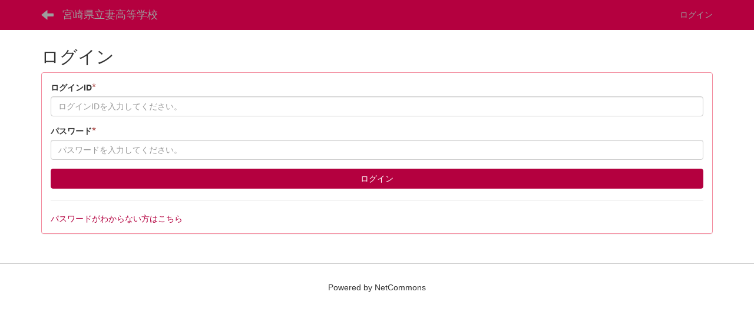

--- FILE ---
content_type: text/html; charset=UTF-8
request_url: https://cms.miyazaki-c.ed.jp/6052/auth/login
body_size: 7565
content:
<!DOCTYPE html>
<html lang="ja" ng-app="NetCommonsApp">
	<head>
		<meta charset="utf-8">
		<meta http-equiv="X-UA-Compatible" content="IE=edge">
		<meta name="viewport" content="width=device-width, initial-scale=1">

		<title>ログイン</title>

		<link href="/6052/nc_favicon.ico?1707660674" type="image/x-icon" rel="icon"/><link href="/6052/nc_favicon.ico?1707660674" type="image/x-icon" rel="shortcut icon"/><meta name="robots" content="noindex,nofollow,noarchive"/>
	<link rel="stylesheet" type="text/css" href="/6052/components/bootstrap/dist/css/bootstrap.min.css?1550073338"/>
	<link rel="stylesheet" type="text/css" href="/6052/components/eonasdan-bootstrap-datetimepicker/build/css/bootstrap-datetimepicker.min.css?1608211521"/>
	<link rel="stylesheet" type="text/css" href="/6052/css/net_commons/style.css?1696852079"/>
<link rel="stylesheet" type="text/css" href="/6052/components/eonasdan-bootstrap-datetimepicker/build/css/bootstrap-datetimepicker.min.css?1608211521"/><link rel="stylesheet" type="text/css" href="/6052/css/frames/style.css?1696842679"/><link rel="stylesheet" type="text/css" href="/6052/css/pages/style.css?1696852984"/><link rel="stylesheet" type="text/css" href="/6052/css/users/style.css?1696866957"/><link rel="stylesheet" type="text/css" href="/6052/css/user_attributes/style.css?1696865747"/><link rel="stylesheet" type="text/css" href="/6052/css/wysiwyg/style.css?1696868489"/>
	<link rel="stylesheet" type="text/css" href="/6052/css/bootstrap.min.css?1707660674"/>
	<link rel="stylesheet" type="text/css" href="/6052/theme/DefaultPink/css/style.css?1707660674"/>

	<script type="text/javascript" src="/6052/components/jquery/dist/jquery.min.js?1693229950"></script>
	<script type="text/javascript" src="/6052/components/bootstrap/dist/js/bootstrap.min.js?1550073338"></script>
	<script type="text/javascript" src="/6052/components/angular/angular.min.js?1649369438"></script>
	<script type="text/javascript" src="/6052/components/angular-animate/angular-animate.js?1649369438"></script>
	<script type="text/javascript" src="/6052/components/angular-bootstrap/ui-bootstrap-tpls.min.js?1485610379"></script>
	<script type="text/javascript" src="/6052/js/net_commons/base.js?1696852079"></script>

<script>
NetCommonsApp.constant('NC3_URL', '/6052');
NetCommonsApp.constant('LOGIN_USER', {"id":null});
NetCommonsApp.constant('TITLE_ICON_URL', '/6052');
</script>

<script type="text/javascript" src="/6052/components/moment/min/moment.min.js?1703673318"></script><script type="text/javascript" src="/6052/components/moment/min/moment-with-locales.min.js?1703673318"></script><script type="text/javascript" src="/6052/components/eonasdan-bootstrap-datetimepicker/build/js/bootstrap-datetimepicker.min.js?1608211521"></script><script type="text/javascript" src="/6052/components/angular-bootstrap-datetimepicker-directive/angular-bootstrap-datetimepicker-directive.js?1430231664"></script><script type="text/javascript">
//<![CDATA[
NetCommonsApp.requires.push('datetimepicker');
NetCommonsApp.config(
    [
      'datetimepickerProvider',
      function(datetimepickerProvider) {
        datetimepickerProvider.setOptions({
          locale: moment.locale('ja'),
          format: 'YYYY-MM-DD HH:mm',
          sideBySide: true,
          stepping: 5
        });
      }
    ]
);

//]]>
</script><script type="text/javascript" src="/6052/js/users/users.js?1696866957"></script>	</head>

	<body ng-controller="NetCommons.base">
		
		

<header id="nc-system-header" class="nc-system-header-nologgedin">
	<nav class="navbar navbar-inverse navbar-fixed-top" role="navigation">
		<div class="container clearfix text-nowrap">
			<div class="navbar-header">
				<button type="button" class="navbar-toggle" data-toggle="collapse" data-target="#nc-system-header-navbar">
					<span class="sr-only">Toggle navigation</span>
					<span class="icon-bar"></span>
					<span class="icon-bar"></span>
					<span class="icon-bar"></span>
				</button>

									<a href="/6052/" class="nc-page-refresh pull-left visible-xs navbar-brand"><span class="glyphicon glyphicon-arrow-left"> </span></a>					<a href="/6052/" class="nc-page-refresh pull-left hidden-xs navbar-brand"><span class="glyphicon glyphicon-arrow-left"> </span></a>				
				<a href="/6052/" class="navbar-brand">宮崎県立妻高等学校</a>			</div>
			<div id="nc-system-header-navbar" class="navbar-collapse collapse">
				<ul class="nav navbar-nav navbar-right">
					
					
					
					
					
																	<li>
							<a href="/6052/auth/login">ログイン</a>						</li>
					
				</ul>
			</div>
		</div>
	</nav>
</header>


<div id="loading" class="nc-loading" ng-show="sending" ng-cloak>
	<img src="/6052/img/net_commons/loading.svg?1696852079" alt=""/></div>

		<main class="container" ng-init="hashChange()">
			
<h2>
	ログイン</h2>

	<article class="panel panel-default">
		
					<form action="/6052/auth_general/auth_general/login" id="AuthGeneral" ng-submit="submit($event)" novalidate="novalidate" method="post" accept-charset="utf-8"><div style="display:none;"><input type="hidden" name="_method" value="POST"/><input type="hidden" name="data[_Token][key]" value="f1c29ee31fb39dc4392aecda6e8349fce8c6b40cf760794c9694913fcbfdcfb12c58b23e5aeaa97623981583f3838996bc6a2c2bfd216efd4ab57530756af8bc" id="Token2066674465" autocomplete="off"/></div>
				<div class="panel-body">
					<div class="form-group"><label for="UserUsername" class="control-label">ログインID<strong class="text-danger h4">*</strong></label><input name="data[User][username]" placeholder="ログインIDを入力してください。" class="form-control allow-submit" type="text" id="UserUsername"/><div class="has-error"></div></div>
					<div class="form-group"><label for="UserPassword" class="control-label">パスワード<strong class="text-danger h4">*</strong></label><input name="data[User][password]" placeholder="パスワードを入力してください。" class="form-control allow-submit" type="password" id="UserPassword"/><div class="has-error"></div></div>
					<button class="btn btn-primary btn-block" type="submit">
						ログイン					</button>

					<hr>

											<div>
							<a href="/6052/auth/forgot_pass/request?page_id=4">パスワードがわからない方はこちら</a>						</div>
									</div>
			<input type="hidden" name="data[_NetCommonsTime][user_timezone]" id="_NetCommonsTimeUserTimezone"/><input type="hidden" name="data[_NetCommonsTime][convert_fields]" value="" id="_NetCommonsTimeConvertFields"/><div style="display:none;"><input type="hidden" name="data[_Token][fields]" value="759f1bf072eeba59d5c7d35da145941ba3c4f69d%3A_NetCommonsTime.convert_fields%7C_NetCommonsTime.user_timezone" id="TokenFields741136318" autocomplete="off"/><input type="hidden" name="data[_Token][unlocked]" value="" id="TokenUnlocked1749940478" autocomplete="off"/></div></form>			</article>
		</main>

		<footer id="nc-system-footer" role="contentinfo">
	<div class="box-footer">
		<div class="copyright">Powered by NetCommons</div>
	</div>
</footer>

<script type="text/javascript">
$(function() {
	$(document).on('keypress', 'input:not(.allow-submit)', function(event) {
		return event.which !== 13;
	});
	$('article > blockquote').css('display', 'none');
	$('<button class="btn btn-default nc-btn-blockquote"><span class="glyphicon glyphicon-option-horizontal" aria-hidden="true"></span> </button>')
		.insertBefore('article > blockquote').on('click', function(event) {
			$(this).next('blockquote').toggle();
		});
});
</script>
	</body>
</html>


--- FILE ---
content_type: text/css
request_url: https://cms.miyazaki-c.ed.jp/6052/theme/DefaultPink/css/style.css?1707660674
body_size: 2401
content:
/* style.css */

body{
	padding-top: 50px;
}
main.container, main.container-fluid {
	margin-top: 10px;
}

/* header */
.navbar-inverse {
    background-color: #B4003F;
    border-color: #B4003F;
}
/* link */
a {
    color: #B4003F;
    text-decoration: none;
}
a:hover, a:focus {
    color: #690031;
    text-decoration: underline;
}
.btn-success {
    color: #fff;
    background-color: #ED6177;
    border-color: #ED6177;
}
.btn-success:hover, .btn-success:focus, .btn-success:active, .btn-success.active, .open .dropdown-toggle.btn-success {
    color: #fff;
    background-color: #D02756;
    border-color: #D02756;
}
.btn-primary {
    color: #fff;
    background-color: #B4003F;
    border-color: #B4003F;
}
.btn-primary:hover, .btn-primary:focus, .btn-primary:active, .btn-primary.active, .open .dropdown-toggle.btn-primary {
    color: #fff;
    background-color: #690031;
    border-color: #690031;
}
.navbar-inverse .navbar-nav>li>a:hover, .navbar-inverse .navbar-nav>li>a:focus {
    color: #fff;
    background-color: #690031;
}
a.list-group-item.active, a.list-group-item.active:hover, a.list-group-item.active:focus {
    color: #fff;
    background-color: #B4003F;
    border-color: #B4003F;
}
.nav-pills>li.active>a, .nav-pills>li.active>a:focus, .nav-pills>li.active>a:hover {
    color: #fff;
    background-color: #B4003F;
    border-color: #B4003F;
}
/* heading */
.panel-default {
    border-color: #F2899C;
}
.panel-default>.panel-heading {
    color: #333333;
    background-color: #FEE8E9;
    border-color: #F2899C;
}
.list-group-item {
    background-color: #ffffff;
    border: 1px solid #F2899C;
}
/* item */
.list-group-item.active, .list-group-item.active:focus, .list-group-item.active:hover {
    color: #fff;
    background-color: #CD4851;
    border-color: #CD4851;
}
/* form */
.btn-default {
    color: #ffffff;
    background-color: #DE5C73;
    border-color: #DE5C73;
}
.btn-default:hover, .btn-default:focus, .btn-default:active, .btn-default.active, .open .dropdown-toggle.btn-default {
    color: #ffffff;
    background-color: #CD4851;
    border-color: #CD4851;
}

/**
 * フッターメニュー
 */
.menu-footer-tabs.nav-pills.nav-justified > li {
	border: 1px solid #DE5C73;
}
.menu-footer-tabs.nav-justified > li.active,
.menu-footer-tabs.nav-justified > li.active:focus,
.menu-footer-tabs.nav-justified > li.active:hover {
	background-color: #B4003F;
}
